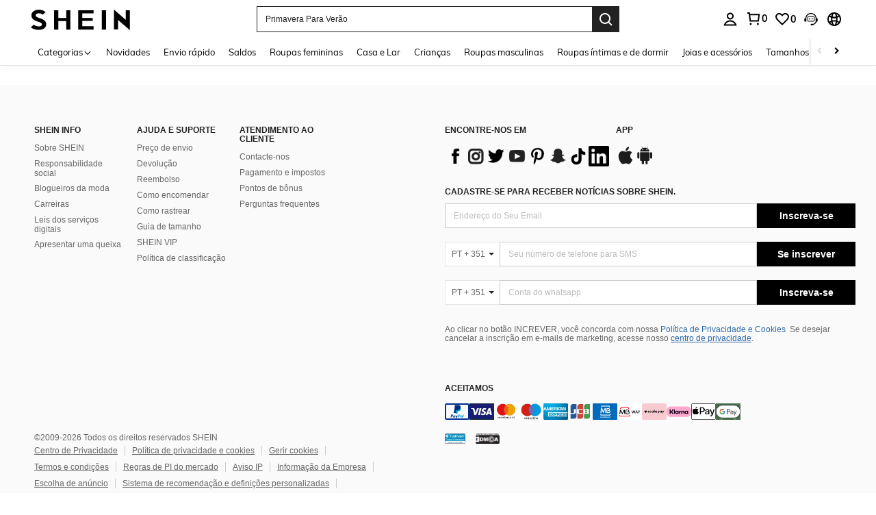

--- FILE ---
content_type: text/javascript; charset=utf-8
request_url: https://pt.shein.com/devices/v3/profile/web?callback=smCB_1768351747687&organization=FPNyuLhAtVnAeldjikus&smdata=W7N7Uu94bq%2BVmrg%2BpkkKvFZgZI6vVFKHgv%2BmcUD5L8vhke5jCWPP2R%2Fu4kn4PKq9sZYthR5cjmYlWyl0CuJJlnmSplJdc2LGS6HmImUN4%2BzVtILmq%2FEbuvDQeSEcqqvwtMhYnWsWYdMPIAJgiui1SwLWG4Pf7%2FH%2BculbN6U8R90ilLvIxnoDasMj6A8jtfqCRFwnDTQ9O9slsjC17D62VAMGtCauieKjg8tTDrkiiXbnB%2BYmRaCz73D0eKeaGD11Pgs2dth9LEKEBccnHaHE2rNowUYdTRcnjqkMW55ip%2Bv9gQDj6y4WN5950%2FvsPUg3sC9fpKbJ%2F7MYqfEwBaZjTy%2FiEZgqqOwQXLYwC8lFwb3d8gQ2SRfaUVaEjasxNBMoMkxFARPWSjtMy8rkflBKBOGEHeEY%2F1S8zxMoteb%2B0L06wdW4j%2BI4z9bqtdiTotrNuJnxvy3yYaZnF5En0eENxk%2BzyTCNp9D5VZMEQzWcZrEBY5lV3Z3zGfiLtuSB8BCbyLoOTZ%2FLJjlFT13HbqaLOhANv3CKCSQtA6DdVBaPIjeuF5jlijrQ47BKBmiOmce9hvkL2zUwLe4Lov0BeNfDvFDt%2B83YctAEUTXdD7SPUzNBhz58TsGawF7vRFQkuBtMm7ZDkAyeLys32fjLof9m%2FsK65AWVmRUc%2Fe25ZGSBsYpfMTQHAOg2r%2B7Yx7ikm9jj%2FnK%2BRpcORGkEXU%2BZ%2B0IuNgBnokWu1eTdE%2BYNhaYePJYkz8mSWmJ06j5MJzIMyA60HlM3rpkrJR1D%2Bn%2BRiopkhHoronPrRfZTiI6ACn3zf3QhGHQtkPrW0qkAuLp7nIyWxayKWm6Fri6yJeunKsJ0jamy2l88GL9DMaz%2FROChWb4gFD8Rqhpl4s29UZYSZXb1lBioqkVBYB2Gu%2B0w%2Bgd%2BJ8Aek1gt5bEl6Lkeo06z%2FyacsvcdIZzIU%2FUmu1Z2JwUUIekLit3OyWF5j0yJJhMRrSJ2uvu5RmSw21dtjKXfd9dCb2xL5cp7k5Hn17zmIG%2F3c8dLMUlOMkNT19zTTpZb%2BPNLHi3UnLB0zivAdbY7j1kfM9MPyPLH72hmLYznwSeENT1%2BeHfGKmEGWvhT%2BpmhvUjgeH0FeGzDD4xZXnucQ01VfOdwCrh%2BaEJ6of2d3zEwmKXfi%2BErgu3J0Wm2BI8mRGl1ept0%2FxxBvt%2Ft2BjENYIncf31vf4auhaIMpXLjE55qHuVPy4KFKorPsLbo8ImC19kyS11zSBexM59W%2FUV1JUjkWlG0dCiemVItizd93v3ZIOSPS4ihL28KW8cnFWhYcn71hVrihROwGSibAHXAoccdmsM6ZZXSqOFq2LH5TyIUXJjifRneKyLe45HRz%2F0vxMOXDrv3jDWmYfNrP2FqCLSQh%2BBaeRgjeZMqzbvVEq0tQjdRsbbYUJ8%3D1487577677129&os=web&version=2.0.0
body_size: -240
content:
window['smCB_1768351747687'] && smCB_1768351747687({"code":1100,"detail":{"len":"12","sign":"kqnHTg5SnnBnnV8ta/7z7A==","timestamp":"1487582755342"},"requestId":"36d0f4ce114c41418c344c3746fa28c7"})

--- FILE ---
content_type: application/javascript
request_url: https://sc.ltwebstatic.com/she_dist/assets/84838.95fc8b6da347b5b4.js
body_size: -143
content:
"use strict";(self.webpackChunkSHEIN_W=self.webpackChunkSHEIN_W||[]).push([[84838],{784838:(e,i,t)=>{t.r(i);var r=t(945286),n=t(884880);r.A.register(n.R2.PAY_BACK,(()=>Promise.all([t.e(7526),t.e(98230)]).then(t.bind(t,575849))),{priority:n.WT[n.R2.PAY_BACK],condition:()=>!0,type:n.WZ.MARKETING,displayOptions:{timeout:0,inViewport:!0},region:n.aX.USER_CENTER})}}]);
//# sourceMappingURL=84838.95fc8b6da347b5b4.js.map

--- FILE ---
content_type: application/javascript
request_url: https://sc.ltwebstatic.com/she_dist/assets/runtime-a792e58bc1399b5a.js
body_size: 20650
content:
(()=>{"use strict";var e,c,a,d,f,b,t,n,r,o,i={},s={};function v(e){var c=s[e];if(void 0!==c)return c.exports;var a=s[e]={id:e,loaded:!1,exports:{}};return i[e].call(a.exports,a,a.exports,v),a.loaded=!0,a.exports}v.m=i,v.amdO={},e="function"==typeof Symbol?Symbol("webpack queues"):"__webpack_queues__",c="function"==typeof Symbol?Symbol("webpack exports"):"__webpack_exports__",a="function"==typeof Symbol?Symbol("webpack error"):"__webpack_error__",d=e=>{e&&e.d<1&&(e.d=1,e.forEach((e=>e.r--)),e.forEach((e=>e.r--?e.r++:e())))},v.a=(f,b,t)=>{var n;t&&((n=[]).d=-1);var r,o,i,s=new Set,v=f.exports,l=new Promise(((e,c)=>{i=c,o=e}));l[c]=v,l[e]=e=>(n&&e(n),s.forEach(e),l.catch((e=>{}))),f.exports=l,b((f=>{var b;r=(f=>f.map((f=>{if(null!==f&&"object"==typeof f){if(f[e])return f;if(f.then){var b=[];b.d=0,f.then((e=>{t[c]=e,d(b)}),(e=>{t[a]=e,d(b)}));var t={};return t[e]=e=>e(b),t}}var n={};return n[e]=e=>{},n[c]=f,n})))(f);var t=()=>r.map((e=>{if(e[a])throw e[a];return e[c]})),o=new Promise((c=>{(b=()=>c(t)).r=0;var a=e=>e!==n&&!s.has(e)&&(s.add(e),e&&!e.d&&(b.r++,e.push(b)));r.map((c=>c[e](a)))}));return b.r?o:t()}),(e=>(e?i(l[a]=e):o(v),d(n)))),n&&n.d<0&&(n.d=0)},f=[],v.O=(e,c,a,d)=>{if(!c){var b=1/0;for(o=0;o<f.length;o++){for(var[c,a,d]=f[o],t=!0,n=0;n<c.length;n++)(!1&d||b>=d)&&Object.keys(v.O).every((e=>v.O[e](c[n])))?c.splice(n--,1):(t=!1,d<b&&(b=d));if(t){f.splice(o--,1);var r=a();void 0!==r&&(e=r)}}return e}d=d||0;for(var o=f.length;o>0&&f[o-1][2]>d;o--)f[o]=f[o-1];f[o]=[c,a,d]},v.F={},v.E=e=>{Object.keys(v.F).map((c=>{v.F[c](e)}))},v.n=e=>{var c=e&&e.__esModule?()=>e.default:()=>e;return v.d(c,{a:c}),c},t=Object.getPrototypeOf?e=>Object.getPrototypeOf(e):e=>e.__proto__,v.t=function(e,c){if(1&c&&(e=this(e)),8&c)return e;if("object"==typeof e&&e){if(4&c&&e.__esModule)return e;if(16&c&&"function"==typeof e.then)return e}var a=Object.create(null);v.r(a);var d={};b=b||[null,t({}),t([]),t(t)];for(var f=2&c&&e;"object"==typeof f&&!~b.indexOf(f);f=t(f))Object.getOwnPropertyNames(f).forEach((c=>d[c]=()=>e[c]));return d.default=()=>e,v.d(a,d),a},v.d=(e,c)=>{for(var a in c)v.o(c,a)&&!v.o(e,a)&&Object.defineProperty(e,a,{enumerable:!0,get:c[a]})},v.f={},v.e=e=>Promise.all(Object.keys(v.f).reduce(((c,a)=>(v.f[a](e,c),c)),[])),v.u=e=>43212===e?"core-vendors-33f3d38194cfaae3.js":89740===e?"lib-polyfill-fa198b23624a7b40.js":95644===e?e+"-f6a012cb0bbe0f03.js":8281===e?"8281-54780a167c507833.js":69153===e?e+"-0d7965e3546fb320.js":52074===e?"lib-lodash-e9affc020d249190.js":14815===e?e+"-83793620edcefbcc.js":7526===e?"lib-sui-71157351f4a36659.js":39757===e?e+"-547b139f60e1b770.js":52365===e?e+"-f316bbe7b172c4d2.js":32168===e?e+"-40086d1706cc6834.js":70780===e?e+"-8b03a18aa833d73b.js":95575===e?e+"-b092f782395dfa6d.js":76979===e?"swiper-ff4e7b72b7a853a9.js":20615===e?e+"-faba957280e2e8f3.js":1078===e?"1078-71e1cfaff9ac81ca.js":12069===e?e+"-405d5a522a9b0067.js":35238===e?e+"-338073a1c2be3fd0.js":2138===e?"2138-d2543dbe997df534.js":47375===e?e+"-49ba576981e71bbc.js":55839===e?e+"-670a9b844c8614d6.js":77786===e?e+"-a7e27bba693b3d39.js":9760===e?"9760-b458c8327379df9c.js":21671===e?e+"-4fad57a9c1a01fdb.js":40262===e?e+"-33aa5197ab635e86.js":2512===e?"2512-91a7292b6f506936.js":12056===e?e+"-af161774b04539ca.js":23719===e?e+"-934098744a7ba5b6.js":2518===e?"shein-business-address-378a09bc5771b2c2.js":27134===e?e+"-824e796f04e41295.js":65264===e?e+"-a2dd2ab4c6557201.js":72320===e?e+"-fe3485bbc039021f.js":934===e?"934-a1c7fa0da7fa0b99.js":47556===e?e+"-1a5c39d42fa01745.js":74790===e?e+"-95dd6c69ebe03aac.js":24673===e?e+"-330515a32c80260b.js":594===e?"594-a15097f7f15f6109.js":38244===e?e+"-d05477bd4f0f774c.js":92201===e?e+"-eae00a577174625d.js":22256===e?"cnchar-15dfd521cc421516.js":77754===e?e+"-4e3d5dbbd4e1bb3a.js":12023===e?e+"-c0bdac0fdb0946e5.js":13399===e?e+"-298617565ce0b5e4.js":67091===e?e+"-cb4a613283e4ac9f.js":74425===e?"jsencrypt-c0ff17f57a41a33d.js":39340===e?e+"-d35ed99f0cdf390c.js":8261===e?"8261-b1b7c5f52aa72f72.js":6323===e?"6323-f0869ef09d4a3cbe.js":20122===e?e+"-55a121085e91dae8.js":97204===e?e+"-92475aa5222a0b23.js":51144===e?e+"-972a3f06c3863acf.js":76198===e?e+"-119a135ab4e9ab27.js":77802===e?e+"-c0cac7b01c90b0d0.js":89433===e?e+"-85a53db18e148d9a.js":54960===e?e+"-7b9b4327b0e72587.js":25718===e?e+"-aa9ba4bd64ff925f.js":74859===e?e+"-d9bf4473dbc43c00.js":25571===e?e+"-805b3ff7a48e5e58.js":84082===e?e+"-9b373d3ff1f49d0b.js":24664===e?e+"-3d580768eaae2ec0.js":7885===e?"schttp-chunk-e7e69e3d9daf8162.js":44829===e?e+"-cf4809fd11dd6c6c.js":52866===e?e+"-4bf6c159683f5025.js":42622===e?e+"-41d89caade2a69bc.js":15300===e?e+"-c2ab2aef8b9e2b3d.js":16065===e?e+"-db2092356249a9b6.js":31247===e?e+"-950c636c51a50651.js":2450===e?"2450-08725ea3d774b092.js":40004===e?e+"-920b5ac09930980c.js":11608===e?e+"-bb8f838c4c36bc65.js":42688===e?e+"-482bd14037f09728.js":98478===e?e+"-42e13ea627a45ebe.js":67411===e?e+"-9c4eddcbc37e10d9.js":10219===e?e+"-516c6a464d5d9692.js":5351===e?"5351-4ca3c0b80de5a2c6.js":54608===e?"Return_Proof_Chunk-4e43afb858eb692b.js":17445===e?"async-returnpayments-7735d89fa6a0841e.js":58122===e?e+"-01416e3bbf2f2b18.js":39268===e?e+"-09cf10a14df26b5a.js":28535===e?e+"-f47d95d5b2a775c6.js":2909===e?"2909-5b64356c35d491a1.js":95847===e?e+"-abbf0b680558c29b.js":9673===e?"9673-0c2991579d0652e1.js":13421===e?e+"-59d02d9c4d6af52a.js":32656===e?e+"-9aed5fd4e9d0338f.js":76869===e?e+"-8ce83ecbfacf4bad.js":47351===e?e+"-df26869a15111fed.js":17331===e?e+"-7edbf1aa70164433.js":82724===e?e+"-cd078aaf41e7914c.js":95567===e?"recommend-19cc91a99b070392.js":49162===e?e+"-7a0650bb1e4022bf.js":41752===e?e+"-92d10b57b08ab08e.js":91162===e?e+"-27d362d4c0e9a4c5.js":69957===e?e+"-65b8eb3798b082bf.js":14720===e?e+"-4898218ccbb3c69e.js":35939===e?e+"-e0b6fda54787cfa7.js":49558===e?e+"-28fade9e24c726df.js":59146===e?e+"-9c3903b522e73854.js":52889===e?e+"-4073e5e3119c8b82.js":32905===e?e+"-c0fbe615178100a7.js":60385===e?e+"-171d40f7c975f676.js":14760===e?e+"-71cd0bab20b05c47.js":91275===e?e+"-93a89111578ad003.js":14054===e?e+"-7bad18f3150b4c66.js":29542===e?e+"-5d7c205d7c7bfc32.js":({34:"event-center-404",53:"checkoutv2-quick-ship-dialog",62:"event-center-116",121:"event-center-54",151:"client-monitor",433:"event-center-292",730:"event-center-8",1036:"event-center-82",1059:"event-center-364",1596:"checkoutv2-select-shipping-list",1856:"event-center-442",2194:"lucky-game-golden-egg",2225:"lucky-game-gacha",2311:"event-center-70",2443:"ccc-subscribe",3248:"checkoutv2-no-address-write",3518:"cart-group-intercept",3818:"plv2_FlowAd_AppCcc",3967:"event-center-file-19",4087:"cartv2_bottom_content",4262:"event-center-26",4516:"event-center-6",4676:"event-center-446",4949:"event-center-file-35",4966:"event-center-196",5478:"event-center-264",5708:"main-pic-size-guide",5720:"event-center-428",5767:"cartv2_soldOutItemDialog",5910:"checkoutv2-dialog-address-tips",6097:"event-center-76",6507:"event-center-315",6891:"event-center-346",7416:"act-daily-new",7665:"event-center-366",7728:"main-pic-mask-layer",7806:"event-center-390",7849:"event-center-120",8016:"ProductIntroAgeLimit",8298:"event-center-268",8357:"event-center-252",8709:"bff-ccc-store-coupon-list",8752:"event-center-190",8901:"event-center-58",8937:"brandLanding_FollowDialog",9199:"bot-mask",9631:"bff-ccc-store-vertical-items",10247:"actThemeEditor",10583:"checkoutv2-payment-dialog",10669:"event-center-124",10868:"event-center-24",11228:"bff-h1-carousel",11275:"event-center-333",11408:"product-intro-user-manual-drawer",11533:"event-center-384",11572:"event-center-194",11594:"checkoutv2-activity-popover-saver-card",11909:"Bs_Home_Address",12084:"event-center-266",12254:"TaskCenterAddCart",12347:"event-center-144",12607:"cartv2_top_part",12625:"event-center-98",12687:"event-center-52",12710:"event-center-310",12843:"event-center-405",13199:"event-center-214",13325:"actInfo",13532:"event-center-158",13579:"actCoupon",13762:"abt_debug_app",14168:"comment-size",14203:"bff-ccc-store-category-recommend",14807:"horizontal-anchor",15533:"act-collocation",15560:"main-pic-size-guide-c",15921:"comment-rate",16058:"cart-low-price-user-add-item",16250:"cartv2-cart-incentive-drawer",16411:"event-center-92",16496:"event-center-316",16661:"comment-report",16985:"event-center-212",17253:"checkoutv2-ship-method-popup",17318:"event-center-152",17478:"event-center-336",17537:"cartv2_negativeInfoDialog",17838:"event-center-286",17839:"bff-ccc-store-video",17868:"actProductDescription",17900:"event-center-240",17925:"checkoutv2-recommend-store-address",18030:"event-center-174",18092:"event-center-132",18554:"NoResultHotWord",19044:"cartv2_dialog",19046:"event-center-400",19293:"event-center-50",19316:"event-center-312",19805:"event-center-216",19881:"checkoutv2-limit-goods-dialog",19992:"actBrowsetask",20129:"quick-add-cart-standard",20231:"event-center-360",20311:"cartv2_pick_item",20565:"TaskCenterBrowse",20658:"event-center-123",20854:"bff-ccc-one-third",20857:"event-center-21",20891:"ccc-newuser-package",20988:"ccc-one-second",21623:"event-center-409",21624:"event-center-280",21816:"event-center-172",21939:"actCarousel",22016:"ccc-coupon-list",22117:"event-center-348",22230:"event-center-44",22408:"act-gacha",22771:"ccc-lowest-price",23137:"ccc-text-edit",23677:"event-center-25",24506:"event-center-246",24803:"event-center-438",24842:"checkoutv2-delivery-time",24872:"ccc-store-multi-slide",25050:"event-center-48",25109:"event-center-72",25123:"pre-online-help-module",25237:"bff-ccc-horizontal-items",25485:"cartv2-all-discount-detail-content",25929:"event-center-432",26016:"event-center-42",26196:"event-center-378",26308:"bff-ccc-product-items",26370:"new-outfit-entry",26943:"bff-ccc-store-hot-searchterm-recommend",27004:"comment-point-program",27250:"actVideo",27409:"checkoutv2-payment-loading",27474:"event-center-440",27846:"actAnchor",28139:"notification-bindPop",28292:"event-center-248",28680:"cutton-source-image-drawer",28749:"event-center-436",28836:"event-center-46",28895:"event-center-78",29048:"goods-detail-btf",29145:"OrderDetail_Async_Chunk",29305:"event-center-317",29585:"event-center-file-17",29681:"event-center-128",29880:"event-center-28",30171:"main-pic-property",30545:"event-center-388",30584:"event-center-198",30715:"actCalendar",31359:"event-center-140",31594:"actProductList",31684:"actSheinXList",31914:"bot-mask-chat",32211:"event-center-218",32565:"comment-images",32596:"checkoutv2-order-detail-drawer",32922:"ccc-ranking-list",33050:"shipping-method-add-item",33149:"store-page-store-app-bff",33467:"event-center-122",33583:"ccc-calendar",33704:"checkoutv2-coupon-gift-add-dialog",33737:"event-center-32",34049:"event-center-230",34247:"actCounter",34365:"actLuckyGame",34372:"actText",34652:"event-center-60",34688:"ccc-shein-x-list",34926:"product_list_flow",34953:"event-center-274",35145:"event-center-146",35200:"cartv2-promotion-interception-dialog-v2",35423:"event-center-96",35446:"event-center-354",35485:"bff-ccc-sideslip-image",35823:"act-timeout",35993:"ToyWarnDialog",36187:"oneclick-recommend-bff",36436:"backup-onetrust",36972:"actImgCarousel",37114:"event-center-file-1",37301:"ccc-club-promotion",37487:"easemob-channel",37753:"bff-store-single-activity-banner",38083:"style-gallery",38266:"event-center-358",38327:"customer-reviews-image-modal",39232:"event-center-352",39283:"event-center-100",39450:"event-center-413",39525:"RankItemImgSweeping",39670:"event-center-127",39853:"checkoutv2-address-list",40504:"actFlashSale",40636:"event-center-284",40844:"thriftyFindProductCardMaskLayer",41258:"event-center-66",41422:"event-center-372",41495:"checkoutv2-switch-card-drawer",41816:"bff-ccc-static-image",41944:"energy-tag",42052:"event-center-356",42134:"main-pic-locate-labels",42603:"event-center-210",43518:"event-center-242",43884:"bff-ccc-store-daily-new",44186:"map-search-drawer",44253:"checkoutv2-checkout-dialog",44568:"bff-ccc-store-single-product",44622:"login-module-bff",44667:"follow-success-dialog",44806:"act-cross",44845:"event-center-168",44863:"local-tag",44973:"checkoutv2-insurance-dialog",45044:"event-center-68",45184:"event-center-433",45208:"event-center-374",45789:"act-img-goods-carousel",45875:"global-privay-module",45889:"event-center-102",45948:"OrdersDetail_Async_Chunk",45998:"checkoutv2-activity-popover-coupon",46339:"main-pic-belt",46412:"storeProductCardMaskLayer",46580:"ccc-store-card-list",46637:"robot-action-dialog",46679:"add_on_v2",46680:"cod-verify-free-popup-module",46990:"event-center-file-25",47242:"event-center-282",47529:"ccc-brand-recommend",47871:"event-center-324",48146:"ccc-daily-new-items",48214:"TypePromotion",48360:"event-center-208",48963:"event-center-38",49024:"actImage",49346:"ccc-news-section",49675:"event-center-108",49700:"top-banner-hot-zone",49863:"login-commonDialogs",49953:"act-golden-egg",50009:"actVote",50295:"ProductIntroFloorPrice",50411:"comment-translate",50776:"event-center-file-23",50793:"event-center-182",51136:"checkoutv2-back-tips",51312:"checkoutv2-sfs-profuct-drawer",51473:"checkoutv2-cod-verify-popup",51547:"event-center-430",51634:"event-center-40",51657:"event-center-322",52059:"act-lucky-diwali",52080:"actMultiGraph",52146:"event-center-202",52479:"event-center-126",52909:"event-center-36",52954:"one-eight-coupon-package-image-hot-zone",53061:"event-center-234",53225:"event-center-418",53283:"OrdersList_Async_Chunk",53320:"act-lucky-wheel",53374:"common-header",53613:"event-center-186",53908:"CustomerContainer",54125:"event-center-270",54278:"LoadTipsContainer",54317:"event-center-142",54477:"event-center-326",54562:"event-center-file-29",54888:"ccc-store-category-recommend",54923:"ccc-store-multi-slide-card",55227:"checkoutv2-tax-relief",55285:"bff-category-recommend-placeholder",55432:"event-center-110",55668:"ccc-shein-x-vote",55803:"event-center-298",55805:"act-gacha-new",56126:"event-center-file-5",56406:"event-center-88",56718:"bff-ccc-store-rank-hot-sale",56797:"ToyWarnList",57251:"event-center-166",57387:"bff-store-sideslip-image",57495:"goods-detail-reviews",57965:"bot-mask-pendOrder",58462:"event-center-417",58537:"event-center-308",59226:"event-center-84",59355:"event-center-30",59457:"bff-ccc-store-discount-products-recommend",59671:"main-pic-enlarge-picture",59863:"bff-ccc-vertical-items",60071:"event-center-162",60270:"event-center-62",60571:"event-center-276",60633:"event-center-238",60659:"CommonHeader",60661:"actImageText",60837:"checkoutv2-activity-popover-low-inventory",60930:"cartv2-checkout",61090:"event-center-422",61296:"ccc-multi-text",62085:"bff-ccc-super-deals",62093:"carousel-image",62140:"pay-success-recommend",62192:"bff-ccc-store-collocation-display",62248:"event-center-411",62497:"ccc-sideslip-image",62551:"product-addItem-drawer",62560:"wishFilter",62642:"bff-store-brand-recommend",63176:"event-center-396",63220:"left-pic-items",63698:"event-center-file-9",63727:"event-center-258",63857:"event-center-164",63902:"ccc-horizontal-items",64009:"bff-ccc-store-follow",64056:"event-center-64",64082:"tpm-sources-globals",64105:"event-center-file-39",64220:"event-center-370",64466:"event-center-321",64901:"event-center-106",65198:"checkoutv2-quick-payment-drawer",65672:"tpm-sources-pay_success",65677:"multi-rate",65977:"bff-store-category-display",66165:"flash-sale",66204:"main-pic-measurement",66390:"event-center-220",66515:"ccc-product-recommend",66883:"event-center-328",67859:"store-comment-new",69344:"event-center-33",69543:"event-center-148",69788:"event-center-file-27",69813:"event-center-14",70113:"event-center-429",70176:"event-center-226",70234:"product-intro-cat-selection-tag-drawer",70473:"main-pic-video-player",70539:"cccx-sbc-sale",70559:"event-center-434",70826:"event-center-376",71029:"event-center-296",71031:"actRankList",71071:"bff-ccc-ranking-entrance",71158:"event-center-206",71271:"event-center-416",71558:"checkoutv2-activity-popover-prime-club",71653:"checkoutv2-multi-mall-mutex-dialog",72512:"ccc-draw-spin",72688:"event-center-154",72836:"bff-ccc-store-shop-activity",72848:"event-center-330",72859:"notification-bffBindPop",72996:"event-center-222",73462:"event-center-138",73763:"event-center-302",73917:"act-lucky-wheel-new",74290:"ccc-countdown",74301:"checkoutv2-freeze-tips-and-goods",74416:"event-center-406",74444:"event-center-114",74944:"event-center-200",75071:"cutton-source-details-drawer",75154:"cartv2-summary-cancel-order",75321:"checkoutv2-double-confirm-dialog",75508:"event-center-150",75668:"event-center-334",75673:"un-follow-dialog",75702:"bff-store-activity-banner",75797:"event-center-278",75859:"event-center-232",76282:"event-center-134",76394:"event-center-file-21",76411:"event-center-180",76583:"event-center-306",76854:"actToast",76912:"ccc-vertical-items",76988:"signup-module",77100:"store_Address_bff",77186:"event-center-178",77367:"checkoutv2-guaranteed-delivery",77385:"event-center-18",77487:"event-center-342",78166:"checkoutv2-activity-popover-lowest-price",78238:"event-center-80",78261:"event-center-362",78348:"act-item-list",78367:"event-center-34",78632:"one-click-pay-module",78679:"event-center-236",78924:"event-center-file-7",78946:"cartv2_trade_service_drawer",79331:"event-center-file-33",79449:"act-premium",79583:"event-center-272",80102:"event-center-426",80369:"event-center-300",80672:"ccc-ranking-entrance",80700:"checkoutv2-shipping-fee-popup",81050:"event-center-112",81260:"event-center-415",81273:"event-center-344",81389:"CommonFooter",81871:"event-center-337",82016:"event-center-118",82024:"event-center-86",82047:"event-center-368",82151:"event-center-file-37",82188:"event-center-392",82503:"ccc-survey",82622:"event-center-17",82869:"event-center-160",83327:"main-pic-drawer",83377:"lucky-game-diwali",83386:"product-intro-appexclusive-dis",83888:"event-center-420",84093:"event-center-340",84301:"ccc-text-list",84613:"bs-area-addresslist-pop",84747:"checkoutv2-activity-popover-promotion",84878:"ccc-pk",85006:"ccc-video",85154:"checkoutv2-store-address-limit",85250:"event-center-22",85269:"act-lucky-draw",85559:"event-center-250",85915:"event-center-382",85937:"event-center-file-31",85954:"event-center-192",85974:"event-center-398",86223:"one-third-component",86297:"flow_store_following",86440:"product-intro-ingredients-drawer",86466:"event-center-260",86542:"checkoutv2-address-write",86708:"event-center-424",86797:"homeSuggestedSalePrice",87225:"event-center-407",87568:"comment-time",87642:"bff-ccc-store-category-brand-item",87894:"cartv2_soldOutDialog",88222:"event-center-228",88516:"event-center-37",88575:"event-center-386",88620:"ccc-store-single-card",88794:"event-center-394",88942:"checkoutv2-dialog-tw-address-guide",88960:"bff-ccc-store-flash-sale",88993:"checkoutv2-activity-popover-comments-tag",89345:"event-center-256",89799:"checkoutv2-multi-buy-together",90414:"comment-like",90575:"one-third-single-image-hot-zone",90793:"event-center-90",91322:"actRegister",91696:"event-center-20",91914:"lucky-game-wheel",91934:"checkoutv2-seller-info",92032:"bff-store-category-display-recommend",92107:"cartv2-cart-batch-change-mall",92313:"event-center-454",92361:"event-center-380",92412:"event-center-176",92611:"event-center-12",92664:"comment-fit",92912:"event-center-262",92918:"bff-store-brand-display",93151:"store_atmosphere_swiper_bff",93613:"event-center-94",93675:"event-center-56",93698:"event-center-314",93750:"main-pic-navigation",93827:"event-center-290",93937:"ccc-integral",94116:"event-center-204",94471:"ccc-store-multi-slide-one",94680:"event-center-338",95064:"ccc-category-recommend",95143:"cartv2-promotion-interception-dialog",95294:"event-center-130",95431:"event-center-16",95768:"bs-area-selector-pop",95794:"event-center-224",96029:"bff-ccc-category-items-dynamic",96229:"lucky-game-nine",96425:"bff-ccc-store-new-arrival-list",96647:"event-center-294",96717:"bff-ccc-store-horizontal-items",97364:"bot-mask-ticket",97422:"static-image-hot-zone",97532:"checkoutv2-activity-popover-task-integral",97856:"actVoteComp",98070:"event-center-444",98150:"sideBarContainer",98266:"checkoutv2-tax-addOn",98306:"event-center-156",98320:"RecommendCcc",98342:"bff-multi-line",98466:"event-center-332",98888:"event-center-244",99018:"event-center-170",99080:"event-center-136",99217:"event-center-10",99279:"product-intro-quick-view",99491:"event-center-74",99526:"benefit-countDown",99529:"checkoutv2-large-inform-drawer",99729:"checkoutv2-address-shop",99792:"event-center-288",99978:"ccc-look-book"}[e]||e)+"."+{16:"14b555afbece9d5b",34:"45842f00dda62f89",53:"83f90ffc8a94b3f8",62:"f64eb33f31359c39",121:"e75e663109422418",151:"71d8293df5e891ca",238:"b2a6edc64b62f99a",433:"bbbe98b3c23ff4e3",730:"4c7551328aa50c94",807:"38cd682e5a868e48",842:"9229125860a58ddf",1036:"32cdc42eb269581c",1059:"aec5304bdddbb2ea",1360:"5433192e7c8efe55",1485:"fd32e5123ce19d42",1509:"8d0425f994b29f22",1596:"78f4d2f245271966",1667:"95478ad08e7e09e0",1856:"bbcd8a63b17a2051",1866:"9f7979d61056ae68",1885:"69689c559a860e7d",2036:"835c009942a37088",2194:"9c2699d2680e70ab",2225:"f8ab013fae92487e",2311:"79269d021c809f2e",2443:"aebc9d84640e2a3f",2589:"83f1f2c1563cbb96",2667:"b81aaabe6e146c95",3197:"69e3ae03ded79f15",3248:"f2f1233967b0dd64",3518:"8013be5541f90a5d",3608:"18b8a5305ea50e2f",3818:"c721f3a8e0038735",3876:"ec2a7e11bebcdbf0",3967:"aef3b625496fb781",4087:"d14adf6a4fcacac4",4262:"7cd0f5e2bf6d7629",4273:"7c87c289d6adda76",4516:"b7ee07066afece07",4607:"0fe09257c95b554a",4676:"4716b042821a94a3",4949:"6f21bc8f2b7a59c8",4966:"9d9a896255a3eaf1",5175:"7f9beaeaac7bfa7d",5286:"7dcf8953c37f6cf1",5478:"ea52533f430a7999",5645:"5916a37fb5edef57",5656:"64bc8af0f50d8fb2",5708:"ab453c2ab0df1e8f",5720:"df889ba0ca6d988b",5767:"a05aad399f608b30",5910:"b962761a926c0ca2",6095:"bf243f3d77543cd7",6097:"424bafbd6f01130a",6283:"573ad5eeb91cad4b",6300:"d7c864d15da0d4cb",6507:"6a8992672d88fed0",6891:"1c47a8143c993902",6914:"258fbce1bcdeb7f3",7079:"b1428fc379b3a692",7416:"7ff6014a51b0ec18",7665:"c5aed51f8480b4a4",7728:"5102e0b815797eec",7806:"080c494b6b427a56",7817:"8caa48acc6edb948",7849:"e07c34a565d356f2",8007:"2cc8aeb738659156",8016:"c27e8297f652f43c",8298:"745976a7e22610cb",8326:"6173f188b75c1f45",8357:"6b2e4126c88bac08",8369:"99a2d9bde2154d9c",8423:"c1b005f8cbb5119e",8671:"9e95d3df894b4a14",8709:"e24731b1f1133d8f",8752:"c4a900a993900d85",8901:"73a9a0478e20bf35",8926:"d74f7ddf7f476ee1",8937:"a7ea954252407b83",9178:"527b2e288ee0fc0c",9199:"f6098d8841e0c54f",9315:"3ac0f2c645f4516f",9631:"81fa0150154aeecb",9664:"977defe08f234058",9721:"a30b7172c5e21b2f",9807:"ecba2d5c05ba8d44",9895:"d723bce6a098a79f",9907:"e2839da83b4738a1",10247:"5659640ba04a443a",10355:"c474445805fc310f",10420:"774b69703807f49e",10442:"1a775c57bb356c82",10583:"672ad801078ef770",10669:"87bc9f46f466f42a",10701:"6ee5a4260ae200cf",10868:"d5fa7d0ad780608e",10876:"bef68280332a12db",10915:"853a2d44ea1ae3d6",11228:"f069ffbd67e58c07",11275:"7ec795a0e3df90b1",11408:"6e66512806ccfc72",11533:"922a64739b2f64a9",11572:"ddc76b32325cc07f",11594:"1c328832ba730ec2",11683:"9a61c73392e02c46",11835:"e9d4668784e0913c",11909:"ddfed236fefd3c2a",12084:"0eefff50a46f4bdb",12120:"c916f88f6e3c3e39",12143:"c40731b140e3f2d8",12254:"af1d13d5541f14b4",12278:"49c08c34f01df5e1",12347:"ca57201f0d96d9d5",12607:"99b3188ce2931190",12625:"63891341bc3e65fc",12687:"164cf5714fa88087",12710:"2ffbf0c135112271",12843:"3361318e17ceb840",12963:"59f79805ab164ae5",13076:"3115bc49801e6025",13199:"d3a9cd7c656be150",13325:"aedb9b3203970d0e",13532:"1cfe09a59feb0f51",13579:"3e44e0ced363e0bd",13762:"42c03c8f60f89d2f",13940:"9b3fc2421dc67544",14168:"f750e3b2fa23d0ef",14174:"370a25f8358dfa4a",14203:"8c686f18a5e0808f",14525:"7ee7ff926510cb3b",14670:"93a34273c4c70e45",14807:"c684eeb246cc2140",15457:"ed80c1876dbc09f0",15533:"9c595e3a10bf9f48",15538:"9071256a475d7c3b",15560:"02071d7cc3a6f724",15747:"12e8ff931e9d4273",15921:"4f61976ae7a36440",15976:"deb31ac48456cf10",16058:"ee5b407a89d9c21c",16241:"6bf0f8d340bfeee0",16250:"283a9f170597da29",16284:"ec779d81c121f903",16345:"7e2e679739662438",16366:"815598ec365abaec",16411:"bb4a938f7f3810d3",16496:"cc95c1fa9476c4c5",16567:"007b4715b7b3acfa",16661:"385c4977095de54b",16985:"81fe234e20be2eef",17172:"fc8d95ed3695dcec",17253:"35927a218e95ebd7",17318:"43026182c9b9c27a",17363:"8b50ee2a505ad1dc",17447:"9181bddc6f0bc2fa",17478:"f10601a826ef3184",17537:"9fc36a87ed586f27",17838:"9925acab504b0f13",17839:"39e772ff16f2d870",17868:"aa6e0558db4a8d38",17900:"317c5f9df76dde40",17925:"0d773f2baf23d13e",18030:"a71d14a6ab9feb68",18092:"c5c109b02aa5b00e",18102:"ead16da94216fc2a",18188:"4788e01e5bf9542d",18554:"22392bd308d8bc91",18699:"17a51f582132af95",19e3:"b580ffb76bdf3b3c",19031:"81125d117e1f40b8",19044:"1c5914418aed8984",19046:"09ca87cf0294f247",19106:"33238c0a62d953ad",19154:"5f256cdb2602fbc3",19155:"cc3fbc7ac19490bb",19293:"75ac2a1413292793",19316:"543db4eb8dd22a13",19429:"680f6de23402f3c0",19490:"21af47ead8634615",19805:"7941fbbc2aa26201",19845:"01c174bd4afaa4e7",19881:"dd49d7f26b33250f",19971:"72d5448cc43e0f19",19992:"a31cb4cce21134c3",20037:"eb846c0c82d44e2e",20129:"b11593b4defaa0e3",20202:"544e41bd146e5591",20231:"846ad66e0c775d91",20297:"6a4a72ab5651db26",20311:"ab1b54d550614510",20398:"5ff867850f8afa63",20565:"37f77181dd08894c",20658:"b2958cf24d877861",20854:"3094ea6e7b6b463b",20857:"0a1142554dd0335f",20891:"cb795fb2dd8ac2a4",20988:"8f7d712f8212369c",21395:"55bb294937c43a3b",21623:"98c14d116e916ebe",21624:"3b2450b42e7fbbef",21816:"cdb83c840b3d40c3",21939:"819dbf5b9bf5d4e4",22016:"9ce681270d80ad39",22117:"1fc9dd050f4e69af",22167:"e9256aca621c7923",22188:"5d56870b0a860c9d",22230:"cb906bc20789dd54",22258:"e35f424559206102",22408:"1981b772358d0ecb",22771:"e9e0ca4b74f4a1be",23137:"bce901608ab769e6",23223:"477fdf3e63055498",23321:"13bc2b4bb6c4425a",23418:"35e73bcdb94e2122",23677:"416d9d98dee1d0e8",23681:"93769b66f2f5af02",23709:"787de71f68282da5",24003:"034d39916910a5a6",24048:"06767aa5e0db6f9f",24199:"85c0c94a66b8f4f0",24425:"367308e41e25a140",24506:"1246c186857e55ae",24688:"30f084953f178774",24803:"a1d59577b7330dfc",24820:"7c74aa18d8c9b6b6",24842:"a50c5fc1cfd3b1e2",24872:"89bfc448fed75a13",25050:"58c18411f9272e80",25109:"7026dc16590c7501",25123:"80bef84e7633f93d",25237:"47d3160ddca9c429",25454:"620faee6308e31ef",25481:"5f407316e35c4b5b",25485:"33a51ac819db91c8",25505:"048b53c14581df63",25597:"84ab26dc622ffdaa",25876:"001352d43ab018e5",25929:"25163dc3567e367b",25978:"131eafa1b674de56",26016:"70a7fbf3dcb48183",26099:"0d61240770cbdb1c",26141:"2edaf0d12e78b497",26196:"5166409cfa411f64",26247:"ecefcfb31762286d",26308:"62d29360247851ed",26370:"e0e82651db8c4b42",26407:"0c1ca748585b4220",26599:"71410b9bb591805c",26703:"ace4d0ae7498a092",26943:"dc0c793f6e8414ed",27004:"01dfa19ee51b4ef8",27085:"dea34886cfe734c5",27206:"8de0064a993cd904",27250:"fda8b13bf5ee9fb1",27280:"8b24df0185650a8f",27366:"2552000d0922fa7a",27409:"2aeb15a40174e3c1",27426:"23c3d04eab6d23b4",27474:"bebcc50417ffb226",27534:"a6aa2d9cd84b46f1",27846:"b3dc0847a96c4b48",28139:"4f0dd169b77143ca",28292:"9f500d595a4d13c2",28391:"602fa1057b7a408a",28429:"fc9484d487b4db38",28680:"27a9ca2ab7e2825d",28749:"9120c47ac2073914",28836:"eb18be4b914975f5",28839:"67b80be74ec58b86",28872:"93b9d0cfa58d0cd0",28895:"f6cf3eb7cd8b8fb9",29048:"c67c2840e214098f",29145:"c70d9c91d92c9652",29305:"681182b22b035f98",29585:"ff9ad7d773ae7084",29681:"2bc4d27b3ce8d447",29729:"af808d9d81e21094",29880:"09f7ae58c3573ba6",30171:"3c90a35b81e7196e",30186:"cae876cc1a42a220",30306:"e76f07e07b924624",30545:"3964abfb3e13bd1a",30584:"1e91f40396e48c5c",30715:"e13178ebe8c374dc",30790:"05a0f2e910ac305f",31010:"f064ff17cadf5113",31108:"4b625405d95cc9b4",31159:"455ea8fcc5e286e8",31259:"a0cae37f2992cf34",31359:"02950e9f363dafe9",31594:"8d05ef7f09494366",31684:"01e87626979a78f7",31835:"24d79e70a847da6d",31914:"b2fd0f50bf4ca6ff",32197:"c3cb64e511378642",32201:"84558182aacec664",32211:"4a4c206ed21ff67d",32425:"954005c4c3494495",32565:"4abc30391778709a",32596:"9bc8ed8b2d22c5bf",32922:"bf819d8e2a31168a",33050:"7f7e4ff28504083a",33149:"f4e07ce11c909bf3",33467:"73b4fa96467bcd56",33583:"708b59efbf0e4b0a",33704:"38b279711b4dc9e2",33737:"180c4076f1501f0d",33981:"56d71f51a55cb280",33982:"741e3572fcb908f0",33994:"74a091bd3a35fc7a",34049:"50f3dfce5558f950",34068:"0e1cced6b7066870",34157:"a7e68175b3c02a83",34247:"7b6d71c3cc276f6b",34365:"432e118d5b9600d0",34372:"aa20c71158de23de",34524:"7fed7e17b4591335",34587:"fd5c0c75d10003fa",34620:"941a27ecf87e75c0",34652:"817c2fb1e6bbb31e",34688:"57c699b5ab17cfd0",34926:"f0c666146944ed43",34953:"6f56962017b762de",35145:"23d15773a01bf08f",35200:"5062c9bb864831f4",35318:"fff4deecfe152cee",35355:"915b70be814f1643",35423:"d7c76c7145970575",35446:"0a5f270d601b6a7b",35485:"cb65dc930e24915f",35495:"1405a2eb861910ba",35509:"8c4b08a7123c37ed",35823:"e1fe0802e0ce43e5",35993:"e7fa33cf95e73eac",36187:"3ffe1d67051bf889",36289:"64fc27411d70112a",36422:"2501f931ea6ab144",36436:"93a86bd6d46f7aa6",36475:"79693533a1ad5705",36545:"ba98712920b315d7",36761:"a675fd2736dc0e61",36972:"03df70511485f908",37114:"d52fa35b6bd876ea",37140:"e921d0cb6fe5ea17",37188:"0dbef4e0fe65f3d2",37253:"448cd2e88974223d",37301:"9842961c9f038839",37355:"51ed350881918641",37435:"2da3bc9fc672fa51",37444:"961fb6db99ab6f99",37487:"fe5d509465d57258",37497:"dc17eb2c08fb805a",37753:"1342e203e23e4ac5",37962:"4b4358130faf4d33",37983:"574d7308841cd42a",38083:"866cab05ff88b62c",38266:"35f0a16a89e55094",38327:"fe38ead42fb9a947",38622:"2a8e0ae90445cc0d",38726:"4360f3160b8c7a90",38765:"20a8a16843970075",38824:"143503c81271f8de",38848:"b9cd4ccb8cf34d50",38865:"655950d7cdda0cd5",39020:"1279a13759684d20",39143:"88d28dbc0f7f018b",39232:"69ec7bf451f949fc",39266:"784701cedd747d8c",39283:"40af11fbe1a620a0",39350:"c04983ef1a2a94ca",39360:"bcfe5c368e2446b3",39449:"a0a5426a0c3373c4",39450:"e127c3bfc2ed10e4",39525:"c0cbb8a926cc7c68",39626:"fba95afb0d175148",39670:"0b3853a515a48afa",39853:"78cdf81c7c72e9e5",40504:"eff601604e9f9bfa",40636:"b07bcce4e4d450ff",40844:"e7730635ff0f33bd",40885:"d5eed340975cf382",40891:"a29a34e30d81d749",41258:"95003f9ed5c0a726",41300:"0c8276d198a90b5f",41422:"158086d72fccf96b",41495:"a7c30da56100a860",41816:"238aa8485bae0ea1",41829:"6f0394141d0837c4",41944:"ddd39a4d99410eb3",42052:"f5057478449fe6e1",42134:"875493a65a32a3d5",42534:"7a8e00715c09882f",42603:"12d171f53c769f22",42714:"52b29180b71a9253",42785:"e42e23ecff0c13dc",42810:"5ea267e49bb2bca5",43213:"a60a03f9c49ce9d8",43311:"b87a6e6b88312e76",43518:"268f390e62105a3a",43884:"3b4596eb571e27aa",43984:"8d2a04a6f0d05dcb",44126:"74625519c767d55b",44186:"f76899e8ceace115",44253:"37c71889f032fb57",44531:"2d7b188670c52626",44568:"66a2b8a90c7daed9",44622:"de6e66c94be6d1d8",44667:"b810577e13d22cd3",44671:"a5115648a552bce6",44672:"ed03a691b761855a",44806:"79398843dfb42c43",44845:"e649f518d191e12e",44863:"1734acf4b8fff3e9",44911:"f49c1afbc232ffa8",44973:"91ae5a54b2e28ac1",45044:"c303dd836cccf797",45184:"540baab3f81d2fca",45208:"745c51229d6ba32e",45601:"3f9239b23d0f9bb1",45604:"e448c500f3f7f7f5",45789:"5615a06e8f0e416b",45875:"0332b1c3983e044d",45889:"489c4d1e8832b71c",45948:"19992de46f54f7e8",45998:"8035cf12589ba82a",46190:"e4439d466021914c",46263:"4afcb9e4adc54343",46319:"b332a288c16ee439",46339:"7bb769607afd14dc",46412:"5b2bbcb3cc0f9063",46461:"1c989e37a142b630",46565:"263dc6288d78be10",46580:"3989bd9fb8435ae6",46637:"7fa128d7de7feb39",46679:"55200edf4c8487d3",46680:"2d29785f9b588167",46839:"64c04e1660afa1f2",46990:"978809cfb2e0bc1b",47242:"13e311aec2e6a26e",47529:"553373305857a340",47871:"52a9ae5f92b8aa0e",47963:"e937707b7e9f3c80",48146:"c33bfadf6ada0836",48214:"3a42d22e3a16b1bf",48268:"2a34abcfeffd28b5",48360:"e0475460fb700b1a",48643:"0156fe65c54ed182",48788:"203a2102b681f789",48815:"764c90abb1a7f8f9",48863:"90bff213b7c124dd",48963:"da4fed413821ebce",49024:"2daaff9808ba3bd1",49346:"89ea84db07b5cd19",49675:"8e81725db7bc7c4d",49700:"d2a7fcbce6432e0c",49707:"015a4b1c90e694db",49863:"671a840ab0066ca0",49953:"bf1791745438786f",49976:"e7592461215259aa",50009:"6ec0c517c963800e",50204:"1cf0104f78287dde",50258:"6390c712aefb4b5d",50295:"15e3f105368c6f5a",50411:"a94e6548d1de78cf",50451:"851ae07300d021a8",50532:"61fca44e124fd997",50776:"b0f609f6578706d8",50793:"523b94a27d1f59fe",50900:"c4ad50ebf6ff0e43",50935:"dab2f04fa035a2bb",51136:"2ae9baf52cf1d7a8",51312:"b7af9741f90b0864",51473:"f5a29875d5b684bf",51547:"3215383cd3fd159d",51634:"bc88c518ca7ad4b5",51657:"de3dcc677a1ff458",51665:"cdf785d9577937d3",51686:"5482d52192f22a4a",51728:"129b1eeea6e8b5e3",51783:"9c142e6fd52902fd",51876:"e6c1d4b245e1a167",52059:"099f86202dcf2cf4",52080:"3e42aa92510a8062",52146:"03e81be127af4f64",52433:"8b31a0b07b1208e8",52466:"44deb083d151ca9e",52479:"2146f69bc574ee5c",52802:"5c49bfa12a656b65",52909:"b5d9d5ed35f49e32",52954:"f863b7ee7af01b6f",53061:"87e9c1be4acebe7e",53225:"0520427b817550fc",53236:"50118d20230f529c",53283:"a0f93ff8b786660a",53320:"babb3461d3b8eb29",53374:"0f0b10c6be6af09e",53475:"13e938d00058b8d5",53613:"3c70abf829fa7ac8",53782:"ec7a70dc4ab511f1",53869:"d6d725253d09b796",53908:"ba479193f5b67684",54083:"3139e9dc331ce88c",54125:"293d74e1e75f9778",54278:"1e15cb2b15a2b3d8",54297:"ae66c924240f2b82",54317:"5b790100f06933da",54467:"9c4f3feee45a0a78",54473:"ed74c1d664adf6f3",54477:"62d85394075970c4",54546:"33ccfbbe109b3cf5",54562:"c8e3520fc6cd5f08",54888:"2d753f92b1f3099b",54923:"68271a55474d31d9",55172:"fc8ea2a43f2ca475",55227:"06d0156c9a911ffd",55281:"98f889d2cb61cc9c",55285:"b5ec9cb523f01c99",55357:"47f9a4d0ada52b5e",55427:"fe52c7c7a5412373",55432:"bde4f920a31a731b",55550:"4043a01e04ed2e0e",55655:"ffd7661b30dea64b",55668:"6f6beca2b3fd2f7e",55727:"3170a787ed80a5f1",55803:"d1d98bad0b64a2ab",55805:"d9d45e9a342381fb",55832:"4a33ab7da0d0f416",55857:"f3b2bcf3f0386ffd",55875:"8ec7287f30220863",55909:"c2c4dd54aa7efe71",56126:"24a370e95dddfd70",56339:"bf2cb75a99ad3e3d",56371:"d77acfe83dae530e",56406:"f99c8baa7576e90d",56457:"85c47c1d9ff99a4f",56510:"c93d2259c94b1d26",56538:"8f0a7e899b71726a",56718:"8bc3bd138e28a55f",56797:"d5e0c255575aae70",56905:"46719abff2bf3922",57095:"5682c1bd856f18bc",57150:"b92e3af864bacd00",57251:"8d49ea7b4d78add4",57265:"882716c8bfb070f9",57295:"b9541acea7b24cb2",57387:"e090a6b325d146b0",57495:"4d1535bad3869d04",57605:"1e7c7224e1b5082a",57757:"604928654e5acd28",57831:"4dbbe16027761242",57965:"f5abcc200734ad94",58106:"734596e11ca8c89a",58378:"3e35d52c4592a671",58385:"c520ae9c8418a0df",58462:"f0098738086f0db4",58537:"f01f9d3f75904a51",58605:"c35818de419230cb",58701:"f60bebc0c57b2779",58799:"e801d33b264e2095",58886:"73a67b256a6e009a",59085:"ee841a7465a78821",59225:"4cc7a606080066da",59226:"bfbadb247e7b75e6",59355:"03e0631a65585bd0",59457:"7dda4a041e2c032e",59671:"cd4320310711170e",59677:"5059c3e0387a6e89",59768:"ce19bf4b77bd50f8",59863:"7c979ebabbcc4d20",59924:"9ecce9557755f793",59930:"8534a183b8498e66",59934:"c6b443ba7658d8d4",59964:"c926d01d7e42b497",59987:"1f426f547c1ad2a8",60071:"a62795c10b7aadbd",60090:"7fd9e777c522a76a",60270:"1d152c367aee8440",60327:"adb71657af29ed9a",60343:"1440ac6b73f91cbb",60571:"fdca34cb80d26de8",60633:"3240264ca73f9ab3",60659:"fe13deddddee400d",60661:"8732e463ae9bd93f",60676:"58daa1034a823065",60837:"39142867ef704914",60889:"20130cc391422599",60930:"e2888911e92acfa8",61084:"900f467afc35eaf5",61090:"a647ef09b082675b",61246:"93c36f1b8264d9cc",61296:"01ed654783b83bcb",61492:"a9fb6400fec58e84",62085:"9f756b5eccbf7c3b",62093:"c62a9be86a6ce8d9",62140:"69edb05909598321",62149:"8a8064a00fff329f",62192:"b71056cadba517c7",62248:"fc70a74d023e56b6",62381:"c3b7e50f8c72027e",62497:"f897eeae196c5bbd",62551:"91158397fca090d1",62560:"998297493d3ac503",62642:"775737acb17a7906",62703:"93bca048367dded9",62766:"035c979dff8ce52b",62869:"2dc1506dcb27da4e",62998:"2f875a30f359442d",63051:"9a40d0f76447f8c4",63176:"b5d649019935b811",63220:"f967f0808b97535e",63698:"ad08dad5a732c2ba",63726:"2e432cb7bbc2b9a4",63727:"fe011866706dc53f",63857:"93039b446de85368",63902:"ad5cdd4dfa45d6bc",64009:"4f75f900e7571368",64056:"29fffcc15b11f9ce",64078:"2ac117bba995302f",64082:"46fe812e49bad29d",64105:"b958d5c8b229f48a",64220:"51c494620f3f96aa",64238:"63b847ec4ea7279e",64466:"eb2e1a8e80d15f47",64515:"85ce1d5d2a97a3a8",64546:"25c705ccf14ce87d",64595:"4e3816cd626827aa",64901:"0060a05a72302f13",65029:"add9b5d37a4f5789",65198:"dbdc67e21ff343ce",65622:"59e12ca39ae611ba",65672:"efcd38f6255db8a1",65677:"d1ef8c18b04de654",65977:"c5437995feb4cae0",66165:"180d9a54063339cd",66204:"f1ac6fe19174867a",66390:"0778ff8d195c2d09",66425:"48e7bf549e7c001a",66515:"b600f865b7157130",66518:"1a2df3c9e7a94ccf",66868:"bb7e5135aad15239",66883:"05258bc953033f23",66969:"407c4ca99e2a4404",67245:"c4d34dc435cca399",67257:"6f69eaf6210275aa",67379:"cd49ebe305c8e2ff",67381:"c5b22a241c2ead92",67439:"9b9a767f890e9422",67474:"0c95a1d39b6281d1",67810:"9208b0c6a77e0b52",67859:"c3bc3cf80b94ee4d",67884:"85217fcb61778bf6",68094:"17c5ecb005314f2b",68420:"05b1077b6a794fbc",68793:"27adb2b40d51a4ba",68822:"0ecce8472df0fc4a",68894:"37839be045d5e812",68963:"f1fa650d36be4af9",69319:"c6dc77ee7d4de80e",69344:"ae4fecad9864f693",69543:"5127356b4c0adef6",69788:"8dfd3c8d47137694",69813:"de07a2beb97f8e11",69905:"e8fa139a3776bd9a",69944:"3c5c311dda820b42",70012:"6303f06774036ab5",70073:"9472fc5e85b1da25",70102:"b5db6dac0ae2b8f4",70113:"bf8558e26b6b69f8",70176:"7f2c70e2f0fff2e0",70234:"7cc705b7cc64c86d",70315:"ca198370fc67d65b",70473:"4ccbea467cc31c84",70488:"853992b980294d94",70517:"fd067636c547166d",70539:"d2215d26e9880f27",70559:"277e68e220f103e6",70775:"0ce5c5090b02ab3c",70826:"9613b973278aa28c",70862:"04f8db6e7befc81d",70891:"0284dca9d8fea447",70919:"092dc72a2e4a53e2",70965:"da1100ac63f12dff",71029:"52462588bec5e726",71031:"dbd33e38ede603d0",71071:"173e8965b6875e8f",71158:"1890461133cf9390",71165:"8dd927208047d5f8",71271:"bad7ea0a40de7080",71558:"e8e93a9adeeb6a47",71653:"d81607a4d647ea75",71841:"56aeb4063676b55e",72287:"4b4838fce45828fb",72356:"2aca232924ed739a",72474:"616056c824535a82",72512:"f5163075dc11cebd",72688:"495b75c25340e71a",72836:"30721d6d355f631e",72848:"1e36534701ea2499",72859:"039326b629fb1c5b",72996:"78a386c5c74a9477",73030:"5a0e2190937d202b",73411:"b76807b7f0cfe9ec",73462:"285a3edd33d17eb0",73721:"addb90443c83666d",73763:"a4463859a1a9c804",73917:"ca07c4a2485e7295",73922:"6609c970c10d5e02",74290:"5588ed44cc2aa075",74301:"1a0318f1cd739875",74416:"92284f2a3b91f516",74444:"d66a20fbbe74b299",74555:"548b2d50ca2518cd",74944:"b4e7b01f0701ff92",75071:"ef242365a0c70130",75154:"e46ef383f0bd0ee2",75321:"a43f23afc99679de",75444:"0dc0743e88161190",75508:"5d0640f61fa90b76",75668:"94e023861f230f51",75673:"acb44dafba9ae5f7",75702:"79dcf6fb5d55b136",75797:"fc2a45be4789e440",75859:"6dc2200be270564c",76114:"31c169f741b4e4c7",76282:"23c7e2e1d94addac",76394:"e4c671966b4aec7e",76411:"4f0c6c795e6fd019",76412:"2e19283f9640d4ab",76583:"7e4ee9e406e0c2cf",76639:"e06d88bd450d8cdd",76699:"e2d4f81854f8f1f0",76797:"a565dfd680646df5",76854:"b2968ea45c3ba1a1",76912:"9380c9929c65f78d",76966:"7db5c793424bd161",76988:"6dbc35c51751bd36",77100:"1360f26b577856b7",77136:"6e94da1608991981",77186:"3d3b3e0da13564a0",77367:"5ae077e870ce1a86",77385:"447dafec48824b0f",77473:"c801b11ba7edd6d1",77487:"46ce585ffde58f1b",77857:"b370b8d818f26455",77922:"acc4e76311833585",77938:"b69f39d918cf8da7",78041:"d651fcfcd1fd256e",78166:"ae170fe4f5e98021",78238:"e0b700a9ae2051c0",78261:"76a8e0bd3749bf9a",78287:"187a501a52b1999c",78348:"95c502f82d0e33d6",78367:"379bd4184365bac5",78394:"75c3cfafa8848dd0",78461:"246a533586c79ba5",78632:"c657f6008c5ea0c1",78679:"b0ca2caff68dbdaa",78817:"cea577fd402c9b3c",78924:"66c1c3abc46220a2",78946:"6191dc8a64c70d07",79286:"91939d8c6aa5c3d1",79303:"8409da48561be9f0",79331:"0103c1ec8cc29020",79449:"4320a7367df0de14",79583:"3387a5bc93b2f348",80102:"48153b80dc18abfd",80115:"2f58dbde8e75bd3f",80369:"0387816a2a9c47f8",80389:"448e27355d767237",80526:"a3f27086d6663cfb",80672:"96c44a4f2bd2bf62",80700:"6b1c8d9dbf6907d2",80721:"f7a492980bc72ee1",81050:"cdf5d0e510af41c0",81260:"daf3930f75edf9bd",81273:"db72915f292d2ac4",81334:"2ff5b876a6e1eecb",81389:"d2f4894c4f6c32dc",81501:"1b1a2bf2df01d1cf",81539:"6429c1928de682b8",81871:"ec2ed57d30931183",82007:"78f271e68b878897",82016:"ee69e2106491358e",82024:"7abf776c5e4ed194",82047:"5bba94cb14d37c6b",82151:"790c700451a621da",82157:"b54e72d638b6833e",82188:"bc8421d54e02f332",82249:"ae75b73260f2ab58",82353:"93d94828a0f23e12",82503:"3dc54a666e84bc88",82622:"4e3f7f44cc842eb8",82746:"864ffa280a8e37b1",82788:"6b29a2109ffc0485",82818:"0966eedd17a652d3",82869:"a34f35575bba4b8f",82958:"221b4be79dc49d40",83080:"35d7f730650d729c",83327:"e9fc72c8f73ec549",83377:"d45ad25ea8940817",83384:"9e882327622924bd",83386:"fd7ee6c9a281d59d",83888:"e295e824786170d0",84093:"986a8cd427c934e2",84108:"891b722cf7ab0b60",84301:"d6e91a6cca6b41fc",84311:"2ec264134d1124f5",84613:"ba91579cc0af8392",84747:"accefa563d589260",84838:"95fc8b6da347b5b4",84878:"cd07c5ccb3eb531e",84957:"880ca726dab33ed5",85006:"60d5380c6db2647a",85154:"b3635fa3301978a9",85201:"51d1d3d798a2e25a",85250:"1d70f1e61886d0cb",85269:"db6907b209726c1b",85297:"71e46a3aa4081eca",85389:"04729ea0429bb4e7",85449:"a07af1e929683679",85559:"849067d9d4588e26",85698:"6d87260bb9a7f381",85753:"521bf3c50653d208",85915:"a2ae8a523954c53a",85937:"51c5d307b17eed32",85954:"7d7d086eda61c3a6",85974:"c35c6fc45ff27780",86093:"2f3f1ee5c7887466",86129:"c567dec465182518",86223:"1e2c8d13a922d9ba",86297:"2a1026433e69370f",86440:"d70a88251c6a9b07",86466:"6c8fd71df48fe0df",86526:"8a0c52b41d57f11e",86542:"9fd7830e60e2ad81",86552:"a59be4319e45af19",86642:"96971a738f96f68e",86708:"a05f1c31237fb211",86797:"084a5100e70121be",86828:"f2526b4695670cd3",87028:"fc60432de796717c",87225:"dfdbbe4762b6b93a",87568:"0939a5f6e554fe86",87624:"4b3b77ba5e7cf71c",87642:"e86152cbdbe09d22",87694:"145aaa02848dc296",87803:"6d2a967162bb6a37",87866:"8b9da834e6c51ddf",87894:"081df8c21f7124e4",88046:"a240b5f45bc831e6",88109:"9e6e6cefb0e881ea",88222:"606c198281eeb1c5",88516:"5e0f077166fd95e9",88575:"c0706c03aed93b34",88620:"22d1bb8e83c9b991",88719:"294788d804ea7455",88794:"a480fa582a2f1d15",88834:"a69e8aeb64b56f2a",88926:"bc86812ef107f09a",88942:"eb3c139588f49854",88960:"3a678765c1476ff1",88993:"134fca9fa7d3038e",89272:"62033d61d30a0257",89345:"74dbeeb4212fb180",89462:"df4b34b73ec885e1",89624:"9674f0d946c79201",89643:"6a6fd9548e901e4f",89762:"62aba5077a86ce88",89799:"98ecae3a0bd7e141",89864:"91757066f0f1c459",90222:"3fcbef4547f64b2e",90381:"259c5fa4b45602d7",90414:"7bf1f53ea460b0e5",90575:"8ce0f15f7df54627",90730:"2a37ba5a1fe6a692",90793:"921b6f110627e496",91176:"497e167ca3496835",91322:"31ca0e752dd64bc1",91696:"8c1f90bb6016a29c",91741:"a9a37abbfaa170ed",91876:"71951b22906769c4",91899:"b552a63c64805b5f",91907:"9778c72e083789f6",91914:"6b3170e420bebe94",91934:"c3e34a8aad4edac7",92032:"a76676f263976bf5",92054:"5c807dc32071af24",92107:"7fa4936d2306f8ac",92268:"3cc997e39f0d3cb0",92313:"a430ae4e26d8cdd3",92361:"9343203d66545cc1",92365:"c027973eaaef1c33",92412:"27046799406a9a41",92611:"a5a5815a7803b81c",92664:"fa2905820a591273",92794:"2ac0fd99468b0d05",92912:"07e2f57a6d33dc91",92918:"199193e2da650e78",92942:"9ffc0ec5dd6d6766",93007:"8251caaa9f1d6e58",93046:"1a22f3f6408a6329",93151:"10ac704d7a143837",93171:"1e954de0831f3eef",93187:"1b3bd3b1c5b372d0",93270:"df915bb1bbfa6de3",93346:"aa0b2c66e20e3c43",93613:"55c7917720b6289c",93675:"2bc2e366f652f246",93698:"483ab07aa8606a46",93750:"7b61ff24d1914189",93827:"7e6a30027f77109b",93937:"1cdb9eb5539a291c",94051:"f0000489d6db7954",94116:"496b76f409750970",94399:"c4fd9cd6178a6f53",94460:"b9355997a7bac244",94471:"de33f1f7077e7998",94680:"77e6eec8329b25c2",94725:"59a21c143869aab8",94746:"2a84b95b1ce2c4e4",94952:"a0fb45a240203758",95064:"251ddb831b506f0d",95143:"ab0cfee6e8799ccb",95294:"7fea2ef9b171f03e",95359:"a645fbd5b3eb83da",95431:"a07f93ff2242f6c8",95616:"2a5c8812d6924331",95768:"ffea13cd1bfa27b8",95794:"84b56ebdf2069198",95826:"1d4a59d0e7f4e6ec",96029:"256fb6871c3ee806",96102:"b1ad1afb4cd581fb",96229:"1970a624cd059b90",96313:"685c05394dc7b43b",96425:"5bc33b21378c9e43",96647:"8b11fbf4084ef806",96717:"4436a413a4f89004",96975:"c69c1f42fcc658aa",97027:"dfba3d9280e50242",97364:"2b54d6f1343dbb52",97422:"f2223f259426a4eb",97532:"c1ba34248993247b",97850:"899b196d56ca2e5c",97856:"b0daa2b334716f38",98070:"cf2e4d0306250bb1",98150:"89996d1ed9b09b19",98230:"adb46763ad9f45b7",98266:"37f84e209ff3d9a9",98306:"7ab141c7ef0b9aef",98320:"3f07af7757d3febc",98342:"9a83e26c18da23bd",98466:"49fd5d0859182700",98470:"b99b25bba50838e2",98729:"bf25975d379491e5",98888:"23653e64f7f51203",99018:"a2e668126a9caaf7",99051:"0e7c8fcf665a5cf8",99080:"2cca99e5240aff0d",99089:"c067462097fad34a",99217:"b37faf3664c8073c",99242:"302c5d11fb7715a2",99279:"53a1d6064cf46ee5",99491:"22391345d5f635da",99526:"faeb7b40757bab27",99529:"3a13eabe188bfff1",99691:"b71b891e0dac3c67",99729:"54816f3d5bc0001a",99792:"8fd5b40579be2d73",99978:"62d62af5e144612f"}[e]+".js",v.g=function(){if("object"==typeof globalThis)return globalThis;try{return this||new Function("return this")()}catch(e){if("object"==typeof window)return window}}(),v.o=(e,c)=>Object.prototype.hasOwnProperty.call(e,c),n={},r="SHEIN_W:",v.l=(e,c,a,d)=>{if(n[e])n[e].push(c);else{var f,b;if(void 0!==a)for(var t=document.getElementsByTagName("script"),o=0;o<t.length;o++){var i=t[o];if(i.getAttribute("src")==e||i.getAttribute("data-webpack")==r+a){f=i;break}}f||(b=!0,(f=document.createElement("script")).charset="utf-8",f.timeout=120,v.nc&&f.setAttribute("nonce",v.nc),f.setAttribute("data-webpack",r+a),f.src=e,0!==f.src.indexOf(window.location.origin+"/")&&(f.crossOrigin="anonymous")),n[e]=[c];var s=(c,a)=>{f.onerror=f.onload=null,clearTimeout(l);var d=n[e];if(delete n[e],f.parentNode&&f.parentNode.removeChild(f),d&&d.forEach((e=>e(a))),c)return c(a)},l=setTimeout(s.bind(null,void 0,{type:"timeout",target:f}),12e4);f.onerror=s.bind(null,f.onerror),f.onload=s.bind(null,f.onload),b&&document.head.appendChild(f)}},v.r=e=>{"undefined"!=typeof Symbol&&Symbol.toStringTag&&Object.defineProperty(e,Symbol.toStringTag,{value:"Module"}),Object.defineProperty(e,"__esModule",{value:!0})},v.nmd=e=>(e.paths=[],e.children||(e.children=[]),e),v.p="<%=PUBLIC_CDN%>/she_dist/assets/",(()=>{v.b=document.baseURI||self.location.href;var e={49121:0};v.f.j=(c,a)=>{var d=v.o(e,c)?e[c]:void 0;if(0!==d)if(d)a.push(d[2]);else if(49121!=c){var f=new Promise(((a,f)=>d=e[c]=[a,f]));a.push(d[2]=f);var b=v.p+v.u(c),t=new Error;v.l(b,(a=>{if(v.o(e,c)&&(0!==(d=e[c])&&(e[c]=void 0),d)){var f=a&&("load"===a.type?"missing":a.type),b=a&&a.target&&a.target.src;t.message="Loading chunk "+c+" failed.\n("+f+": "+b+")",t.name="ChunkLoadError",t.type=f,t.request=b,d[1](t)}}),"chunk-"+c,c)}else e[c]=0},v.F.j=c=>{if((!v.o(e,c)||void 0===e[c])&&49121!=c){e[c]=null;var a=document.createElement("link");a.charset="utf-8",a.crossOrigin="anonymous",v.nc&&a.setAttribute("nonce",v.nc),a.rel="prefetch",a.as="script",a.href=v.p+v.u(c),document.head.appendChild(a)}},v.O.j=c=>0===e[c];var c=(c,a)=>{var d,f,[b,t,n]=a,r=0;if(b.some((c=>0!==e[c]))){for(d in t)v.o(t,d)&&(v.m[d]=t[d]);if(n)var o=n(v)}for(c&&c(a);r<b.length;r++)f=b[r],v.o(e,f)&&e[f]&&e[f][0](),e[f]=0;return v.O(o)},a=self.webpackChunkSHEIN_W=self.webpackChunkSHEIN_W||[];a.forEach(c.bind(null,0)),a.push=c.bind(null,a.push.bind(a))})(),o={77100:[2518,52074,44186]},v.f.prefetch=(e,c)=>Promise.all(c).then((()=>{var c=o[e];Array.isArray(c)&&c.map(v.E)}))})();
//# sourceMappingURL=runtime-a792e58bc1399b5a.js.map

--- FILE ---
content_type: application/javascript
request_url: https://sc.ltwebstatic.com/she_dist/assets/6914.258fbce1bcdeb7f3.js
body_size: 510
content:
"use strict";(self.webpackChunkSHEIN_W=self.webpackChunkSHEIN_W||[]).push([[6914],{606914:(e,n,t)=>{t.r(n);var r=t(644503),i=t(945286),u=t(383112),o=t(21302),c=t(884880),s=t(773723),p=t(105621);let{SiteUID:l,WEB_CLIENT:a,lang:f}=gbCommonInfo;i.A.register(c.R2.IP_POP_UP,(()=>Promise.all([t.e(7526),t.e(12278)]).then(t.bind(t,950951))),{priority:c.WT[c.R2.IP_POP_UP],condition:async e=>{if((0,o.pW)())return!1;if(["hk"].includes(l))return!1;if(!function(){const e=(0,s.J)(location.search),{ref:n,ret:t,is_manual_change_site:r,is_from_origin_btn:i,es_to_mx:u}=e,o="shein"==a?l:l.replace("rw","");if(1==(0,p.getLocalStorage)("ret_dir_cache_"+o))return!0;if(0==r)return!0;if(0==i)return!0;if(1==(0,p.getLocalStorage)("mx_no_pop"))return!0;if("es"==n&&"mx"==t&&0==u)return!0;if("www"==n&&t==o)return!1;if(["eur","asia"].includes(n)&&t==o)return!1;return!0}()){const n=await(0,u.A)({url:"/user-api/popup/ip_jump",method:"POST",useBffApi:!0});e.props=(0,r.A)((0,r.A)({},e.props),{},{ipJumpResult:n});const{cccData:t}=(null==n?void 0:n.info)||{},i=["us","ar","au","de","es","mx","fr","ru","it","uk","in","tw","il","ilen","nl","tr","id","vn","th","hk","then","iden","se","sesv","br","ca","cafr","eurfr","eur","eurde","eurbg","cl"];if(t&&t[0]){const e=function(e){if(!e)return;if(e.content&&e.content[0]&&e.content[0].content&&e.content[0].content.props&&e.content[0].content.props.items&&e.content[0].content.props.items[0])return e.content[0].content.props.items[0];return}(t[0]);if(i.includes(function(e){"il"!=e&&"ilen"!=e||(e="il");"th"!=e&&"then"!=e||(e="th");"id"!=e&&"iden"!=e||(e="id");"se"!=e&&"sesv"!=e||(e="se");"ca"!=e&&"cafr"!=e||(e="ca");"nl"!=e&&"nlen"!=e||(e="nl");"eurde"!=e&&"eurfr"!=e&&"eurnl"!=e&&"eurpt-pt"!=e&&"eurcs-cz"!=e&&"eurel-gr"!=e&&"eurbg"!=e&&"eurfi"!=e||(e="eur");return e}(f))||null!=e&&e.imgSrc)return!0}}return!1},displayOptions:{timeout:0,inViewport:!0}})}}]);
//# sourceMappingURL=6914.258fbce1bcdeb7f3.js.map